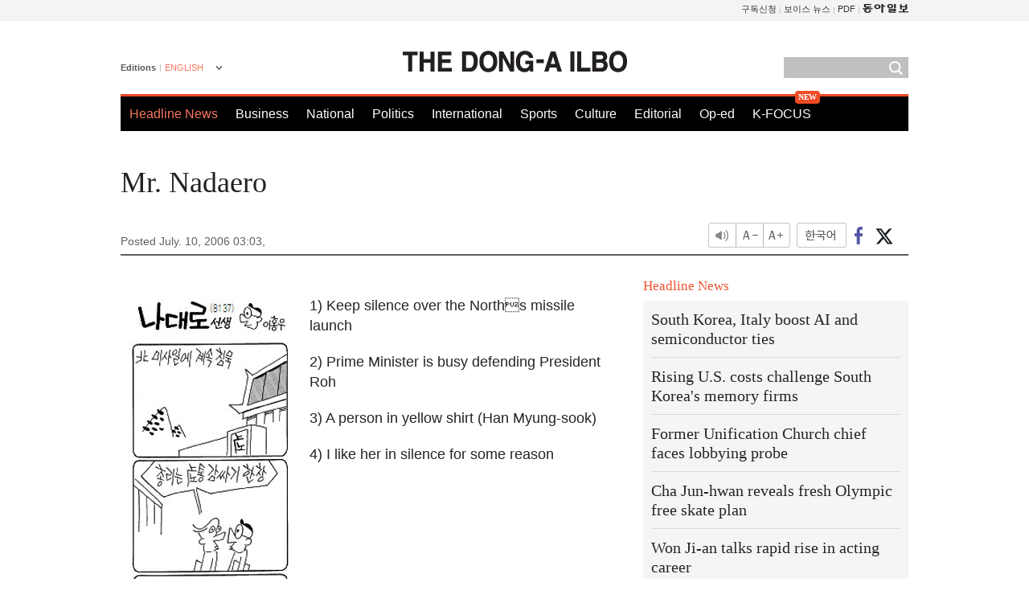

--- FILE ---
content_type: text/html; charset=utf-8
request_url: https://www.google.com/recaptcha/api2/aframe
body_size: 267
content:
<!DOCTYPE HTML><html><head><meta http-equiv="content-type" content="text/html; charset=UTF-8"></head><body><script nonce="Gsq0_XH7-vXjgwY82Sq9mw">/** Anti-fraud and anti-abuse applications only. See google.com/recaptcha */ try{var clients={'sodar':'https://pagead2.googlesyndication.com/pagead/sodar?'};window.addEventListener("message",function(a){try{if(a.source===window.parent){var b=JSON.parse(a.data);var c=clients[b['id']];if(c){var d=document.createElement('img');d.src=c+b['params']+'&rc='+(localStorage.getItem("rc::a")?sessionStorage.getItem("rc::b"):"");window.document.body.appendChild(d);sessionStorage.setItem("rc::e",parseInt(sessionStorage.getItem("rc::e")||0)+1);localStorage.setItem("rc::h",'1768869026127');}}}catch(b){}});window.parent.postMessage("_grecaptcha_ready", "*");}catch(b){}</script></body></html>

--- FILE ---
content_type: application/javascript; charset=utf-8
request_url: https://fundingchoicesmessages.google.com/f/AGSKWxWFRaFR0jWAXi3uCApHcP-8XHc4ePlw5Xic5lrpiuwCWpJ7qMlrA66HIu7UPa4YhmxieupQ9zfTVyo5fFgzfDXROdbnL1T_PJJu3OJoaGuJM4_7v2RJQrDf9Ko3KN9FQ4j1dStQHzMzmy6LbVQ7BEvlTLP67uW-L-7uH6KpgyOBPE30U65zOy6r0ixR/__ad_box./addata.-120x240./adsjs./adsbyadsn.
body_size: -1290
content:
window['79cf31ce-9e33-4d5c-98d8-e95fca38ed0d'] = true;